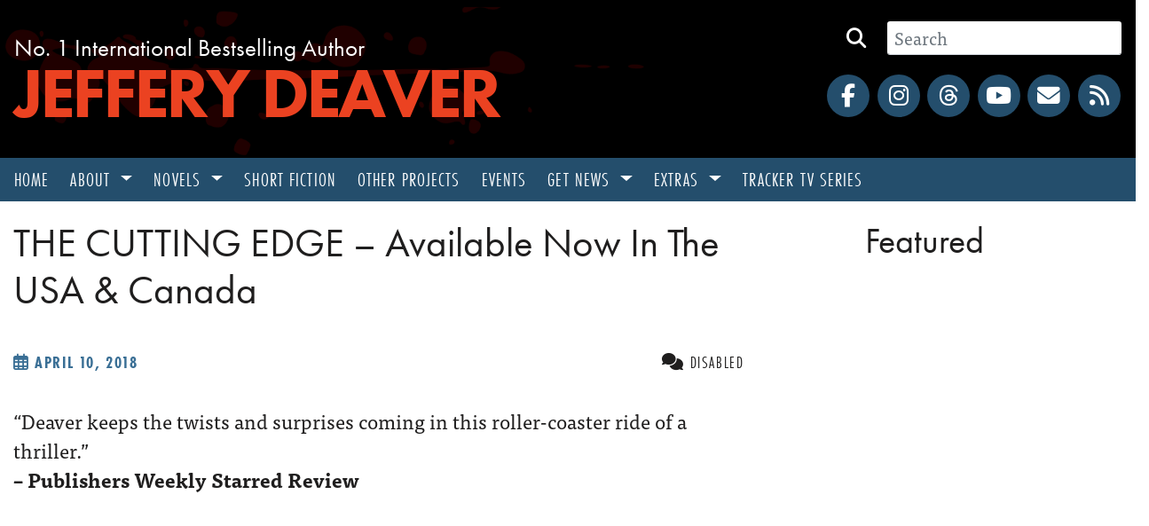

--- FILE ---
content_type: text/html; charset=UTF-8
request_url: https://www.jefferydeaver.com/the-cutting-edge-available-now-in-the-usa-canada/
body_size: 11514
content:
<!DOCTYPE html>
<!--[if lt IE 9 ]><html class="ie ie-old no-js" lang="en-US"> <![endif]-->
<!--[if IE 9 ]><html class="ie ie9 no-js" lang="en-US"> <![endif]-->
<!--[if IE 10 ]><html class="ie ie10 no-js" lang="en-US"> <![endif]-->
<!--[if IE 11 ]><html class="ie ie11 no-js" lang="en-US"> <![endif]-->
<!--[if gt IE 11 ]><!--><html class="no-js" lang="en-US"><!--<![endif]-->

<head profile="http://gmpg.org/xfn/11">

	<meta charset="UTF-8">
	<meta http-equiv="X-UA-Compatible" content="IE=edge,chrome=1">
	<meta name="viewport" content="width=device-width initial-scale=1.0">
	<meta name="title" content="THE CUTTING EDGE - Available Now In The USA &amp; Canada - Jeffery Deaver">
	<link rel="profile" href="http://gmpg.org/xfn/11">
	
	<meta name='robots' content='index, follow, max-image-preview:large, max-snippet:-1, max-video-preview:-1' />

	<!-- This site is optimized with the Yoast SEO plugin v26.8 - https://yoast.com/product/yoast-seo-wordpress/ -->
	<title>THE CUTTING EDGE - Available Now In The USA &amp; Canada - Jeffery Deaver</title>
	<link rel="canonical" href="https://www.jefferydeaver.com/the-cutting-edge-available-now-in-the-usa-canada/" />
	<meta property="og:locale" content="en_US" />
	<meta property="og:type" content="article" />
	<meta property="og:title" content="THE CUTTING EDGE - Available Now In The USA &amp; Canada - Jeffery Deaver" />
	<meta property="og:description" content="“Deaver keeps the twists and surprises coming in this roller-coaster ride of a thriller.” – Publishers Weekly Starred Review" />
	<meta property="og:url" content="https://www.jefferydeaver.com/the-cutting-edge-available-now-in-the-usa-canada/" />
	<meta property="og:site_name" content="Jeffery Deaver" />
	<meta property="article:published_time" content="2018-04-10T01:57:04+00:00" />
	<meta property="article:modified_time" content="2018-04-10T01:57:38+00:00" />
	<meta name="author" content="Jane Davis" />
	<meta name="twitter:label1" content="Written by" />
	<meta name="twitter:data1" content="Jane Davis" />
	<script type="application/ld+json" class="yoast-schema-graph">{"@context":"https://schema.org","@graph":[{"@type":"Article","@id":"https://www.jefferydeaver.com/the-cutting-edge-available-now-in-the-usa-canada/#article","isPartOf":{"@id":"https://www.jefferydeaver.com/the-cutting-edge-available-now-in-the-usa-canada/"},"author":{"name":"Jane Davis","@id":"https://www.jefferydeaver.com/#/schema/person/bff51b84240b7274345b4fe942d312e9"},"headline":"THE CUTTING EDGE &#8211; Available Now In The USA &#038; Canada","datePublished":"2018-04-10T01:57:04+00:00","dateModified":"2018-04-10T01:57:38+00:00","mainEntityOfPage":{"@id":"https://www.jefferydeaver.com/the-cutting-edge-available-now-in-the-usa-canada/"},"wordCount":28,"inLanguage":"en-US"},{"@type":"WebPage","@id":"https://www.jefferydeaver.com/the-cutting-edge-available-now-in-the-usa-canada/","url":"https://www.jefferydeaver.com/the-cutting-edge-available-now-in-the-usa-canada/","name":"THE CUTTING EDGE - Available Now In The USA & Canada - Jeffery Deaver","isPartOf":{"@id":"https://www.jefferydeaver.com/#website"},"datePublished":"2018-04-10T01:57:04+00:00","dateModified":"2018-04-10T01:57:38+00:00","author":{"@id":"https://www.jefferydeaver.com/#/schema/person/bff51b84240b7274345b4fe942d312e9"},"breadcrumb":{"@id":"https://www.jefferydeaver.com/the-cutting-edge-available-now-in-the-usa-canada/#breadcrumb"},"inLanguage":"en-US","potentialAction":[{"@type":"ReadAction","target":["https://www.jefferydeaver.com/the-cutting-edge-available-now-in-the-usa-canada/"]}]},{"@type":"BreadcrumbList","@id":"https://www.jefferydeaver.com/the-cutting-edge-available-now-in-the-usa-canada/#breadcrumb","itemListElement":[{"@type":"ListItem","position":1,"name":"Home","item":"https://www.jefferydeaver.com/"},{"@type":"ListItem","position":2,"name":"News","item":"https://www.jefferydeaver.com/news/"},{"@type":"ListItem","position":3,"name":"THE CUTTING EDGE &#8211; Available Now In The USA &#038; Canada"}]},{"@type":"WebSite","@id":"https://www.jefferydeaver.com/#website","url":"https://www.jefferydeaver.com/","name":"Jeffery Deaver","description":"No. 1 International Bestselling Author","potentialAction":[{"@type":"SearchAction","target":{"@type":"EntryPoint","urlTemplate":"https://www.jefferydeaver.com/?s={search_term_string}"},"query-input":{"@type":"PropertyValueSpecification","valueRequired":true,"valueName":"search_term_string"}}],"inLanguage":"en-US"},{"@type":"Person","@id":"https://www.jefferydeaver.com/#/schema/person/bff51b84240b7274345b4fe942d312e9","name":"Jane Davis","image":{"@type":"ImageObject","inLanguage":"en-US","@id":"https://www.jefferydeaver.com/#/schema/person/image/","url":"https://secure.gravatar.com/avatar/df82b55765640b7be67708768d00aa41cb196b828ec07d4743278306e34f747c?s=96&d=mm&r=g","contentUrl":"https://secure.gravatar.com/avatar/df82b55765640b7be67708768d00aa41cb196b828ec07d4743278306e34f747c?s=96&d=mm&r=g","caption":"Jane Davis"},"url":"https://www.jefferydeaver.com/author/jane/"}]}</script>
	<!-- / Yoast SEO plugin. -->


<link rel="alternate" title="oEmbed (JSON)" type="application/json+oembed" href="https://www.jefferydeaver.com/wp-json/oembed/1.0/embed?url=https%3A%2F%2Fwww.jefferydeaver.com%2Fthe-cutting-edge-available-now-in-the-usa-canada%2F" />
<link rel="alternate" title="oEmbed (XML)" type="text/xml+oembed" href="https://www.jefferydeaver.com/wp-json/oembed/1.0/embed?url=https%3A%2F%2Fwww.jefferydeaver.com%2Fthe-cutting-edge-available-now-in-the-usa-canada%2F&#038;format=xml" />
<style id='wp-img-auto-sizes-contain-inline-css' type='text/css'>
img:is([sizes=auto i],[sizes^="auto," i]){contain-intrinsic-size:3000px 1500px}
/*# sourceURL=wp-img-auto-sizes-contain-inline-css */
</style>
<style id='wp-emoji-styles-inline-css' type='text/css'>

	img.wp-smiley, img.emoji {
		display: inline !important;
		border: none !important;
		box-shadow: none !important;
		height: 1em !important;
		width: 1em !important;
		margin: 0 0.07em !important;
		vertical-align: -0.1em !important;
		background: none !important;
		padding: 0 !important;
	}
/*# sourceURL=wp-emoji-styles-inline-css */
</style>
<style id='wp-block-library-inline-css' type='text/css'>
:root{--wp-block-synced-color:#7a00df;--wp-block-synced-color--rgb:122,0,223;--wp-bound-block-color:var(--wp-block-synced-color);--wp-editor-canvas-background:#ddd;--wp-admin-theme-color:#007cba;--wp-admin-theme-color--rgb:0,124,186;--wp-admin-theme-color-darker-10:#006ba1;--wp-admin-theme-color-darker-10--rgb:0,107,160.5;--wp-admin-theme-color-darker-20:#005a87;--wp-admin-theme-color-darker-20--rgb:0,90,135;--wp-admin-border-width-focus:2px}@media (min-resolution:192dpi){:root{--wp-admin-border-width-focus:1.5px}}.wp-element-button{cursor:pointer}:root .has-very-light-gray-background-color{background-color:#eee}:root .has-very-dark-gray-background-color{background-color:#313131}:root .has-very-light-gray-color{color:#eee}:root .has-very-dark-gray-color{color:#313131}:root .has-vivid-green-cyan-to-vivid-cyan-blue-gradient-background{background:linear-gradient(135deg,#00d084,#0693e3)}:root .has-purple-crush-gradient-background{background:linear-gradient(135deg,#34e2e4,#4721fb 50%,#ab1dfe)}:root .has-hazy-dawn-gradient-background{background:linear-gradient(135deg,#faaca8,#dad0ec)}:root .has-subdued-olive-gradient-background{background:linear-gradient(135deg,#fafae1,#67a671)}:root .has-atomic-cream-gradient-background{background:linear-gradient(135deg,#fdd79a,#004a59)}:root .has-nightshade-gradient-background{background:linear-gradient(135deg,#330968,#31cdcf)}:root .has-midnight-gradient-background{background:linear-gradient(135deg,#020381,#2874fc)}:root{--wp--preset--font-size--normal:16px;--wp--preset--font-size--huge:42px}.has-regular-font-size{font-size:1em}.has-larger-font-size{font-size:2.625em}.has-normal-font-size{font-size:var(--wp--preset--font-size--normal)}.has-huge-font-size{font-size:var(--wp--preset--font-size--huge)}.has-text-align-center{text-align:center}.has-text-align-left{text-align:left}.has-text-align-right{text-align:right}.has-fit-text{white-space:nowrap!important}#end-resizable-editor-section{display:none}.aligncenter{clear:both}.items-justified-left{justify-content:flex-start}.items-justified-center{justify-content:center}.items-justified-right{justify-content:flex-end}.items-justified-space-between{justify-content:space-between}.screen-reader-text{border:0;clip-path:inset(50%);height:1px;margin:-1px;overflow:hidden;padding:0;position:absolute;width:1px;word-wrap:normal!important}.screen-reader-text:focus{background-color:#ddd;clip-path:none;color:#444;display:block;font-size:1em;height:auto;left:5px;line-height:normal;padding:15px 23px 14px;text-decoration:none;top:5px;width:auto;z-index:100000}html :where(.has-border-color){border-style:solid}html :where([style*=border-top-color]){border-top-style:solid}html :where([style*=border-right-color]){border-right-style:solid}html :where([style*=border-bottom-color]){border-bottom-style:solid}html :where([style*=border-left-color]){border-left-style:solid}html :where([style*=border-width]){border-style:solid}html :where([style*=border-top-width]){border-top-style:solid}html :where([style*=border-right-width]){border-right-style:solid}html :where([style*=border-bottom-width]){border-bottom-style:solid}html :where([style*=border-left-width]){border-left-style:solid}html :where(img[class*=wp-image-]){height:auto;max-width:100%}:where(figure){margin:0 0 1em}html :where(.is-position-sticky){--wp-admin--admin-bar--position-offset:var(--wp-admin--admin-bar--height,0px)}@media screen and (max-width:600px){html :where(.is-position-sticky){--wp-admin--admin-bar--position-offset:0px}}

/*# sourceURL=wp-block-library-inline-css */
</style><style id='global-styles-inline-css' type='text/css'>
:root{--wp--preset--aspect-ratio--square: 1;--wp--preset--aspect-ratio--4-3: 4/3;--wp--preset--aspect-ratio--3-4: 3/4;--wp--preset--aspect-ratio--3-2: 3/2;--wp--preset--aspect-ratio--2-3: 2/3;--wp--preset--aspect-ratio--16-9: 16/9;--wp--preset--aspect-ratio--9-16: 9/16;--wp--preset--color--black: #000;--wp--preset--color--cyan-bluish-gray: #abb8c3;--wp--preset--color--white: #FFF;--wp--preset--color--pale-pink: #f78da7;--wp--preset--color--vivid-red: #cf2e2e;--wp--preset--color--luminous-vivid-orange: #ff6900;--wp--preset--color--luminous-vivid-amber: #fcb900;--wp--preset--color--light-green-cyan: #7bdcb5;--wp--preset--color--vivid-green-cyan: #00d084;--wp--preset--color--pale-cyan-blue: #8ed1fc;--wp--preset--color--vivid-cyan-blue: #0693e3;--wp--preset--color--vivid-purple: #9b51e0;--wp--preset--color--primary: #923b3b;--wp--preset--color--header-background: #300c5c;--wp--preset--color--page-background: #200a3b;--wp--preset--color--yellow: #ded141;--wp--preset--gradient--vivid-cyan-blue-to-vivid-purple: linear-gradient(135deg,rgb(6,147,227) 0%,rgb(155,81,224) 100%);--wp--preset--gradient--light-green-cyan-to-vivid-green-cyan: linear-gradient(135deg,rgb(122,220,180) 0%,rgb(0,208,130) 100%);--wp--preset--gradient--luminous-vivid-amber-to-luminous-vivid-orange: linear-gradient(135deg,rgb(252,185,0) 0%,rgb(255,105,0) 100%);--wp--preset--gradient--luminous-vivid-orange-to-vivid-red: linear-gradient(135deg,rgb(255,105,0) 0%,rgb(207,46,46) 100%);--wp--preset--gradient--very-light-gray-to-cyan-bluish-gray: linear-gradient(135deg,rgb(238,238,238) 0%,rgb(169,184,195) 100%);--wp--preset--gradient--cool-to-warm-spectrum: linear-gradient(135deg,rgb(74,234,220) 0%,rgb(151,120,209) 20%,rgb(207,42,186) 40%,rgb(238,44,130) 60%,rgb(251,105,98) 80%,rgb(254,248,76) 100%);--wp--preset--gradient--blush-light-purple: linear-gradient(135deg,rgb(255,206,236) 0%,rgb(152,150,240) 100%);--wp--preset--gradient--blush-bordeaux: linear-gradient(135deg,rgb(254,205,165) 0%,rgb(254,45,45) 50%,rgb(107,0,62) 100%);--wp--preset--gradient--luminous-dusk: linear-gradient(135deg,rgb(255,203,112) 0%,rgb(199,81,192) 50%,rgb(65,88,208) 100%);--wp--preset--gradient--pale-ocean: linear-gradient(135deg,rgb(255,245,203) 0%,rgb(182,227,212) 50%,rgb(51,167,181) 100%);--wp--preset--gradient--electric-grass: linear-gradient(135deg,rgb(202,248,128) 0%,rgb(113,206,126) 100%);--wp--preset--gradient--midnight: linear-gradient(135deg,rgb(2,3,129) 0%,rgb(40,116,252) 100%);--wp--preset--font-size--small: 13px;--wp--preset--font-size--medium: 20px;--wp--preset--font-size--large: 36px;--wp--preset--font-size--x-large: 42px;--wp--preset--spacing--20: 0.44rem;--wp--preset--spacing--30: 0.67rem;--wp--preset--spacing--40: 1rem;--wp--preset--spacing--50: 1.5rem;--wp--preset--spacing--60: 2.25rem;--wp--preset--spacing--70: 3.38rem;--wp--preset--spacing--80: 5.06rem;--wp--preset--shadow--natural: 6px 6px 9px rgba(0, 0, 0, 0.2);--wp--preset--shadow--deep: 12px 12px 50px rgba(0, 0, 0, 0.4);--wp--preset--shadow--sharp: 6px 6px 0px rgba(0, 0, 0, 0.2);--wp--preset--shadow--outlined: 6px 6px 0px -3px rgb(255, 255, 255), 6px 6px rgb(0, 0, 0);--wp--preset--shadow--crisp: 6px 6px 0px rgb(0, 0, 0);}:where(.is-layout-flex){gap: 0.5em;}:where(.is-layout-grid){gap: 0.5em;}body .is-layout-flex{display: flex;}.is-layout-flex{flex-wrap: wrap;align-items: center;}.is-layout-flex > :is(*, div){margin: 0;}body .is-layout-grid{display: grid;}.is-layout-grid > :is(*, div){margin: 0;}:where(.wp-block-columns.is-layout-flex){gap: 2em;}:where(.wp-block-columns.is-layout-grid){gap: 2em;}:where(.wp-block-post-template.is-layout-flex){gap: 1.25em;}:where(.wp-block-post-template.is-layout-grid){gap: 1.25em;}.has-black-color{color: var(--wp--preset--color--black) !important;}.has-cyan-bluish-gray-color{color: var(--wp--preset--color--cyan-bluish-gray) !important;}.has-white-color{color: var(--wp--preset--color--white) !important;}.has-pale-pink-color{color: var(--wp--preset--color--pale-pink) !important;}.has-vivid-red-color{color: var(--wp--preset--color--vivid-red) !important;}.has-luminous-vivid-orange-color{color: var(--wp--preset--color--luminous-vivid-orange) !important;}.has-luminous-vivid-amber-color{color: var(--wp--preset--color--luminous-vivid-amber) !important;}.has-light-green-cyan-color{color: var(--wp--preset--color--light-green-cyan) !important;}.has-vivid-green-cyan-color{color: var(--wp--preset--color--vivid-green-cyan) !important;}.has-pale-cyan-blue-color{color: var(--wp--preset--color--pale-cyan-blue) !important;}.has-vivid-cyan-blue-color{color: var(--wp--preset--color--vivid-cyan-blue) !important;}.has-vivid-purple-color{color: var(--wp--preset--color--vivid-purple) !important;}.has-black-background-color{background-color: var(--wp--preset--color--black) !important;}.has-cyan-bluish-gray-background-color{background-color: var(--wp--preset--color--cyan-bluish-gray) !important;}.has-white-background-color{background-color: var(--wp--preset--color--white) !important;}.has-pale-pink-background-color{background-color: var(--wp--preset--color--pale-pink) !important;}.has-vivid-red-background-color{background-color: var(--wp--preset--color--vivid-red) !important;}.has-luminous-vivid-orange-background-color{background-color: var(--wp--preset--color--luminous-vivid-orange) !important;}.has-luminous-vivid-amber-background-color{background-color: var(--wp--preset--color--luminous-vivid-amber) !important;}.has-light-green-cyan-background-color{background-color: var(--wp--preset--color--light-green-cyan) !important;}.has-vivid-green-cyan-background-color{background-color: var(--wp--preset--color--vivid-green-cyan) !important;}.has-pale-cyan-blue-background-color{background-color: var(--wp--preset--color--pale-cyan-blue) !important;}.has-vivid-cyan-blue-background-color{background-color: var(--wp--preset--color--vivid-cyan-blue) !important;}.has-vivid-purple-background-color{background-color: var(--wp--preset--color--vivid-purple) !important;}.has-black-border-color{border-color: var(--wp--preset--color--black) !important;}.has-cyan-bluish-gray-border-color{border-color: var(--wp--preset--color--cyan-bluish-gray) !important;}.has-white-border-color{border-color: var(--wp--preset--color--white) !important;}.has-pale-pink-border-color{border-color: var(--wp--preset--color--pale-pink) !important;}.has-vivid-red-border-color{border-color: var(--wp--preset--color--vivid-red) !important;}.has-luminous-vivid-orange-border-color{border-color: var(--wp--preset--color--luminous-vivid-orange) !important;}.has-luminous-vivid-amber-border-color{border-color: var(--wp--preset--color--luminous-vivid-amber) !important;}.has-light-green-cyan-border-color{border-color: var(--wp--preset--color--light-green-cyan) !important;}.has-vivid-green-cyan-border-color{border-color: var(--wp--preset--color--vivid-green-cyan) !important;}.has-pale-cyan-blue-border-color{border-color: var(--wp--preset--color--pale-cyan-blue) !important;}.has-vivid-cyan-blue-border-color{border-color: var(--wp--preset--color--vivid-cyan-blue) !important;}.has-vivid-purple-border-color{border-color: var(--wp--preset--color--vivid-purple) !important;}.has-vivid-cyan-blue-to-vivid-purple-gradient-background{background: var(--wp--preset--gradient--vivid-cyan-blue-to-vivid-purple) !important;}.has-light-green-cyan-to-vivid-green-cyan-gradient-background{background: var(--wp--preset--gradient--light-green-cyan-to-vivid-green-cyan) !important;}.has-luminous-vivid-amber-to-luminous-vivid-orange-gradient-background{background: var(--wp--preset--gradient--luminous-vivid-amber-to-luminous-vivid-orange) !important;}.has-luminous-vivid-orange-to-vivid-red-gradient-background{background: var(--wp--preset--gradient--luminous-vivid-orange-to-vivid-red) !important;}.has-very-light-gray-to-cyan-bluish-gray-gradient-background{background: var(--wp--preset--gradient--very-light-gray-to-cyan-bluish-gray) !important;}.has-cool-to-warm-spectrum-gradient-background{background: var(--wp--preset--gradient--cool-to-warm-spectrum) !important;}.has-blush-light-purple-gradient-background{background: var(--wp--preset--gradient--blush-light-purple) !important;}.has-blush-bordeaux-gradient-background{background: var(--wp--preset--gradient--blush-bordeaux) !important;}.has-luminous-dusk-gradient-background{background: var(--wp--preset--gradient--luminous-dusk) !important;}.has-pale-ocean-gradient-background{background: var(--wp--preset--gradient--pale-ocean) !important;}.has-electric-grass-gradient-background{background: var(--wp--preset--gradient--electric-grass) !important;}.has-midnight-gradient-background{background: var(--wp--preset--gradient--midnight) !important;}.has-small-font-size{font-size: var(--wp--preset--font-size--small) !important;}.has-medium-font-size{font-size: var(--wp--preset--font-size--medium) !important;}.has-large-font-size{font-size: var(--wp--preset--font-size--large) !important;}.has-x-large-font-size{font-size: var(--wp--preset--font-size--x-large) !important;}
/*# sourceURL=global-styles-inline-css */
</style>

<style id='classic-theme-styles-inline-css' type='text/css'>
/*! This file is auto-generated */
.wp-block-button__link{color:#fff;background-color:#32373c;border-radius:9999px;box-shadow:none;text-decoration:none;padding:calc(.667em + 2px) calc(1.333em + 2px);font-size:1.125em}.wp-block-file__button{background:#32373c;color:#fff;text-decoration:none}
/*# sourceURL=/wp-includes/css/classic-themes.min.css */
</style>
<link rel='stylesheet' id='cp-style-css' href='https://www.jefferydeaver.com/wp-content/themes/jefferydeaver-2019/style.css?ver=6.9' type='text/css' media='all' />
<style id='kadence-blocks-global-variables-inline-css' type='text/css'>
:root {--global-kb-font-size-sm:clamp(0.8rem, 0.73rem + 0.217vw, 0.9rem);--global-kb-font-size-md:clamp(1.1rem, 0.995rem + 0.326vw, 1.25rem);--global-kb-font-size-lg:clamp(1.75rem, 1.576rem + 0.543vw, 2rem);--global-kb-font-size-xl:clamp(2.25rem, 1.728rem + 1.63vw, 3rem);--global-kb-font-size-xxl:clamp(2.5rem, 1.456rem + 3.26vw, 4rem);--global-kb-font-size-xxxl:clamp(2.75rem, 0.489rem + 7.065vw, 6rem);}:root {--global-palette1: #3182CE;--global-palette2: #2B6CB0;--global-palette3: #1A202C;--global-palette4: #2D3748;--global-palette5: #4A5568;--global-palette6: #718096;--global-palette7: #EDF2F7;--global-palette8: #F7FAFC;--global-palette9: #ffffff;}
/*# sourceURL=kadence-blocks-global-variables-inline-css */
</style>
<script type="text/javascript" src="https://www.jefferydeaver.com/wp-includes/js/jquery/jquery.min.js?ver=3.7.1" id="jquery-core-js"></script>
<script type="text/javascript" src="https://www.jefferydeaver.com/wp-includes/js/jquery/jquery-migrate.min.js?ver=3.4.1" id="jquery-migrate-js"></script>
<script type="text/javascript" src="https://www.jefferydeaver.com/wp-content/themes/jefferydeaver-2019/js/bootstrap.bundle.min.js?ver=1731269095" id="bootstrap-js"></script>
<script type="text/javascript" src="https://www.jefferydeaver.com/wp-content/themes/jefferydeaver-2019/js/spoilers.js?ver=1731269096" id="spoilertext-js"></script>
<script type="text/javascript" id="conelly-regional-request-js-extra">
/* <![CDATA[ */
var ajax_obj = {"ajaxurl":"https://www.jefferydeaver.com/wp-admin/admin-ajax.php"};
//# sourceURL=conelly-regional-request-js-extra
/* ]]> */
</script>
<script type="text/javascript" src="https://www.jefferydeaver.com/wp-content/themes/jefferydeaver-2019/js/connelly-regional-requests.js?ver=6.9" id="conelly-regional-request-js"></script>
<link rel="https://api.w.org/" href="https://www.jefferydeaver.com/wp-json/" /><link rel="alternate" title="JSON" type="application/json" href="https://www.jefferydeaver.com/wp-json/wp/v2/posts/1884" /><link rel="icon" href="https://www.jefferydeaver.com/wp-content/uploads/2019/09/cropped-jd-favicon-32x32.png" sizes="32x32" />
<link rel="icon" href="https://www.jefferydeaver.com/wp-content/uploads/2019/09/cropped-jd-favicon-192x192.png" sizes="192x192" />
<link rel="apple-touch-icon" href="https://www.jefferydeaver.com/wp-content/uploads/2019/09/cropped-jd-favicon-180x180.png" />
<meta name="msapplication-TileImage" content="https://www.jefferydeaver.com/wp-content/uploads/2019/09/cropped-jd-favicon-270x270.png" />
		<style type="text/css" id="wp-custom-css">
			@media (max-width:660px) {
	.wp-block-image .alignright {
		float: none;
	}
}

.wp-block-embed {
	margin-bottom: 5rem;
}

.wp-embed-responsive .wp-block-embed.wp-embed-aspect-16-9 .wp-block-embed__wrapper:before {
	padding-top: 60%;
}

.event_details .excerpt p {
	display:block;
}		</style>
		
</head>

<body class="wp-singular post-template-default single single-post postid-1884 single-format-standard wp-embed-responsive wp-theme-jefferydeaver-2019 the-cutting-edge-available-now-in-the-usa-canada">
	<div class="newsletter_shim hide">
</div>
<div class="newsletter_signup hide">
	<div class="newsletter_inner">
		<a href="#" class="close_signup" alt="Close" title="Close"><i class="fa fa-times-circle"></i></a>
		
		<p>Join the Mailing List to receive advance information about Jeff’s new books and signings. Join now and you will be able to read “Fear,” an original essay/short story by Jeff about fear in writing suspense.</p>

		<form action="https://michaelconnelly.us3.list-manage.com/subscribe/post?u=ebec525c4baf2e911e459848e&amp;id=1435906904" method="post" class="validate form-inline" novalidate>
			
			<div style="position: absolute; left: -5000px;" aria-hidden="true"><input type="text" name="b_ebec525c4baf2e911e459848e_1435906904" tabindex="-1" value=""></div>
			<div class="mc-field-group input-group">
				<label for="mce-EMAIL">Email Address  <span class="asterisk">*</span></label>
				<input type="email" value="" name="EMAIL" class="required email form-control" id="mce-EMAIL" placeholder="Email Address" required>
				<span class="input-group-btn">				
					<input type="submit" value="Subscribe" name="subscribe" id="mc-embedded-subscribe" class="btn btn-primary">
		  		</span>
		    </div>

		</form>

	</div>
</div>

		
	<div class="header_wrap">
	<header class="site_header" role="banner">	
		<div class="header_inner">		
			<hgroup class="branding">
									<h2>No. 1 International Bestselling Author</h2>
					<h1 class="site_title">
						<a href="https://www.jefferydeaver.com">Jeffery Deaver</a>
					</h1>
					
							</hgroup>

		    <div class="header_callouts">
								<div class="search">
					<form role="search" method="get" class="search-form form-inline md-form form-sm mt-0" action="https://www.jefferydeaver.com/">
				  		<i class="fa fa-search"></i>
						
				  		<input type="search" value="" name="s" class="form-control form-control-sm ml-3 " placeholder="Search" aria-label="Search">

					</form>
				</div>
				<div class="social_container">
		<ul class="social_links">
    			<li><a href="http://www.facebook.com/pages/Jeffery-Deaver/65028952194" alt="Facebook" title="Facebook"><i class="fab fa-facebook-f"></i></a></li>	
					<li><a href="https://www.instagram.com/officialjefferydeaver/" alt="Instagram" title="Instagram"><i class="fab fa-instagram"></i></a></li>	
					<li><a href="https://www.threads.net/@officialjefferydeaver" alt="Threads" title="Threads"><i class="fab fa-threads"></i></a></li>	
					<li><a href="https://www.youtube.com/@authorjefferydeaver" alt="Youtube" title="Youtube"><i class="fab fa-youtube"></i></a></li>	
		      		<li><a href="https://www.jefferydeaver.com/discuss/contact/" alt="Contact" title="Contact" ><i class="fa fa-envelope"></i></a></li>
      		<li><a href="https://www.jefferydeaver.com/feed/" title="RSS"><i class="fas fa-rss"></i></a></li>
	</ul>
</div>				
			</div>
			<div class="mobile_toggles float-right">				
				<button type="button" class="btn btn-primary header_button" data-toggle="modal" data-target="#menu_modal">
					<span class="sr-only">Toggle navigation</span>
					<i class="fa fa-bars"></i>
				</button>
				<button type="button" class="btn btn-primary header_button" data-toggle="modal" data-target="#search_modal">
					<span class="sr-only">Toggle search</span>
					<i class="fa fa-search"></i>
				</button>
			</div>	
		</div>
	</header>
</div>
<div class="nav_wrap">
	<nav class="navbar navbar-expand-lg navbar-dark container">
		
		<div id="navbarNavDropdown" class="collapse navbar-collapse"><ul id="primary-menu" class="navbar-nav"><li id="menu-item-63" class="menu-item menu-item-type-post_type menu-item-object-page menu-item-home nav-item menu-item-63"><a title="Home" href="https://www.jefferydeaver.com/" class="nav-link">Home</a></li>
<li id="menu-item-49" class="menu-item menu-item-type-post_type menu-item-object-page menu-item-has-children nav-item menu-item-49 dropdown"><a title="About" href="#" data-toggle="dropdown" class="nav-link dropdown-toggle">About <span class="caret"></span></a>
<ul class=" dropdown-menu" role="menu">
	<li id="menu-item-52" class="menu-item menu-item-type-post_type menu-item-object-page nav-item menu-item-52"><a title="Biography" href="https://www.jefferydeaver.com/about/" class="nav-link">Biography</a></li>
	<li id="menu-item-51" class="menu-item menu-item-type-post_type menu-item-object-page nav-item menu-item-51"><a title="Q&amp;A" href="https://www.jefferydeaver.com/about/qa/" class="nav-link">Q&#038;A</a></li>
</ul>
</li>
<li id="menu-item-2378" class="menu-item menu-item-type-post_type_archive menu-item-object-novel menu-item-has-children nav-item menu-item-2378 dropdown"><a title="Novels" href="#" data-toggle="dropdown" class="nav-link dropdown-toggle">Novels <span class="caret"></span></a>
<ul class=" dropdown-menu" role="menu">
	<li id="menu-item-2380" class="menu-item menu-item-type-post_type_archive menu-item-object-novel nav-item menu-item-2380"><a title="Book List" href="https://www.jefferydeaver.com/novel/" class="nav-link">Book List</a></li>
	<li id="menu-item-47" class="menu-item menu-item-type-post_type menu-item-object-page nav-item menu-item-47"><a title="Series Order" href="https://www.jefferydeaver.com/novels/series-order/" class="nav-link">Series Order</a></li>
	<li id="menu-item-3498" class="menu-item menu-item-type-custom menu-item-object-custom nav-item menu-item-3498"><a title="Printable Book List" href="https://www.jefferydeaver.com/wp-content/uploads/2025/12/Printable-Book-List-November-2026.pdf" class="nav-link">Printable Book List</a></li>
	<li id="menu-item-48" class="menu-item menu-item-type-post_type menu-item-object-page nav-item menu-item-48"><a title="Translations" href="https://www.jefferydeaver.com/novels/translations/" class="nav-link">Translations</a></li>
	<li id="menu-item-40" class="menu-item menu-item-type-post_type menu-item-object-page nav-item menu-item-40"><a title="Buy A Signed Book" href="https://www.jefferydeaver.com/novels/signedbook/" class="nav-link">Buy A Signed Book</a></li>
</ul>
</li>
<li id="menu-item-2377" class="menu-item menu-item-type-post_type_archive menu-item-object-story nav-item menu-item-2377"><a title="Short Fiction" href="https://www.jefferydeaver.com/short-fiction/" class="nav-link">Short Fiction</a></li>
<li id="menu-item-2379" class="menu-item menu-item-type-post_type_archive menu-item-object-project nav-item menu-item-2379"><a title="Other Projects" href="https://www.jefferydeaver.com/project/" class="nav-link">Other Projects</a></li>
<li id="menu-item-2382" class="menu-item menu-item-type-post_type_archive menu-item-object-event nav-item menu-item-2382"><a title="Events" href="https://www.jefferydeaver.com/events/" class="nav-link">Events</a></li>
<li id="menu-item-42" class="menu-item menu-item-type-post_type menu-item-object-page menu-item-has-children nav-item menu-item-42 dropdown"><a title="Get News" href="#" data-toggle="dropdown" class="nav-link dropdown-toggle">Get News <span class="caret"></span></a>
<ul class=" dropdown-menu" role="menu">
	<li id="menu-item-162" class="menu-item menu-item-type-post_type menu-item-object-page nav-item menu-item-162"><a title="Contact" href="https://www.jefferydeaver.com/contact/" class="nav-link">Contact</a></li>
	<li id="menu-item-55" class="menu-item menu-item-type-post_type menu-item-object-page nav-item menu-item-55"><a title="Join Jeff&#039;s Mailing List" href="https://www.jefferydeaver.com/mailinglist/" class="nav-link">Join Jeff&#8217;s Mailing List</a></li>
	<li id="menu-item-57" class="menu-item menu-item-type-custom menu-item-object-custom nav-item menu-item-57"><a title="Facebook" href="https://www.facebook.com/JefferyDeaver" class="nav-link">Facebook</a></li>
	<li id="menu-item-2070" class="menu-item menu-item-type-custom menu-item-object-custom nav-item menu-item-2070"><a title="Instagram" href="https://www.instagram.com/officialjefferydeaver/" class="nav-link">Instagram</a></li>
	<li id="menu-item-4720" class="menu-item menu-item-type-custom menu-item-object-custom nav-item menu-item-4720"><a title="Threads" href="https://www.threads.net/@officialjefferydeaver" class="nav-link">Threads</a></li>
	<li id="menu-item-4735" class="menu-item menu-item-type-custom menu-item-object-custom nav-item menu-item-4735"><a title="YouTube" href="https://www.youtube.com/@authorjefferydeaver/videos" class="nav-link">YouTube</a></li>
</ul>
</li>
<li id="menu-item-54" class="menu-item menu-item-type-post_type menu-item-object-page menu-item-has-children nav-item menu-item-54 dropdown"><a title="Extras" href="#" data-toggle="dropdown" class="nav-link dropdown-toggle">Extras <span class="caret"></span></a>
<ul class=" dropdown-menu" role="menu">
	<li id="menu-item-41" class="menu-item menu-item-type-post_type menu-item-object-page nav-item menu-item-41"><a title="Movie &#038; TV News" href="https://www.jefferydeaver.com/movienews/" class="nav-link">Movie &#038; TV News</a></li>
	<li id="menu-item-2199" class="menu-item menu-item-type-post_type menu-item-object-page nav-item menu-item-2199"><a title="Writing Tip Videos" href="https://www.jefferydeaver.com/writing-tip-videos/" class="nav-link">Writing Tip Videos</a></li>
</ul>
</li>
<li id="menu-item-5032" class="menu-item menu-item-type-post_type menu-item-object-page nav-item menu-item-5032"><a title="Tracker TV Series" href="https://www.jefferydeaver.com/tracker-tv-series/" class="nav-link">Tracker TV Series</a></li>
</ul></div>			

		

	</nav>
</div>
	
<div class="modal fade fullscreen" id="menu_modal"  tabindex="-1" role="dialog" aria-labelledby="myModalLabel" aria-hidden="true">
	<div class="modal-dialog">
		<div class="modal-content">
			<div class="modal-header" style="border:0;">
					<button type="button" class="close btn btn-link" data-dismiss="modal" aria-hidden="true">
						<i class="fa fa-times-circle fa-lg"></i>
					</button>	
					<h4 class="modal-title text-center"><span class="sr-only">main navigation</span></h4>
			</div>
			<div class="modal-body">
				<div id="MainMenu">
					<div class="list-group panel"><a title="Home" href="https://www.jefferydeaver.com/" data-parent="#MainMenu" class="menu-item menu-item-type-post_type menu-item-object-page menu-item-home list-group-item menu-item-63">Home</a>
<a title="About" href="#mi49" data-toggle="collapse" data-target="#mi49" class="menu-item menu-item-type-post_type menu-item-object-page menu-item-has-children list-group-item menu-item-49">About <i class="fa fa-caret-down"></i></a>
<div class="collapse" id="mi49">
<a title="Biography" href="https://www.jefferydeaver.com/about/" data-parent="#MainMenu" class="menu-item menu-item-type-post_type menu-item-object-page list-group-item menu-item-52">Biography</a>
<a title="Q&amp;A" href="https://www.jefferydeaver.com/about/qa/" data-parent="#MainMenu" class="menu-item menu-item-type-post_type menu-item-object-page list-group-item menu-item-51">Q&#038;A</a>
</div>

<a title="Novels" href="#mi2378" data-toggle="collapse" data-target="#mi2378" class="menu-item menu-item-type-post_type_archive menu-item-object-novel menu-item-has-children list-group-item menu-item-2378">Novels <i class="fa fa-caret-down"></i></a>
<div class="collapse" id="mi2378">
<a title="Book List" href="https://www.jefferydeaver.com/novel/" data-parent="#MainMenu" class="menu-item menu-item-type-post_type_archive menu-item-object-novel list-group-item menu-item-2380">Book List</a>
<a title="Series Order" href="https://www.jefferydeaver.com/novels/series-order/" data-parent="#MainMenu" class="menu-item menu-item-type-post_type menu-item-object-page list-group-item menu-item-47">Series Order</a>
<a title="Printable Book List" href="https://www.jefferydeaver.com/wp-content/uploads/2025/12/Printable-Book-List-November-2026.pdf" data-parent="#MainMenu" class="menu-item menu-item-type-custom menu-item-object-custom list-group-item menu-item-3498">Printable Book List</a>
<a title="Translations" href="https://www.jefferydeaver.com/novels/translations/" data-parent="#MainMenu" class="menu-item menu-item-type-post_type menu-item-object-page list-group-item menu-item-48">Translations</a>
<a title="Buy A Signed Book" href="https://www.jefferydeaver.com/novels/signedbook/" data-parent="#MainMenu" class="menu-item menu-item-type-post_type menu-item-object-page list-group-item menu-item-40">Buy A Signed Book</a>
</div>

<a title="Short Fiction" href="https://www.jefferydeaver.com/short-fiction/" data-parent="#MainMenu" class="menu-item menu-item-type-post_type_archive menu-item-object-story list-group-item menu-item-2377">Short Fiction</a>
<a title="Other Projects" href="https://www.jefferydeaver.com/project/" data-parent="#MainMenu" class="menu-item menu-item-type-post_type_archive menu-item-object-project list-group-item menu-item-2379">Other Projects</a>
<a title="Events" href="https://www.jefferydeaver.com/events/" data-parent="#MainMenu" class="menu-item menu-item-type-post_type_archive menu-item-object-event list-group-item menu-item-2382">Events</a>
<a title="Get News" href="#mi42" data-toggle="collapse" data-target="#mi42" class="menu-item menu-item-type-post_type menu-item-object-page menu-item-has-children list-group-item menu-item-42">Get News <i class="fa fa-caret-down"></i></a>
<div class="collapse" id="mi42">
<a title="Contact" href="https://www.jefferydeaver.com/contact/" data-parent="#MainMenu" class="menu-item menu-item-type-post_type menu-item-object-page list-group-item menu-item-162">Contact</a>
<a title="Join Jeff&#039;s Mailing List" href="https://www.jefferydeaver.com/mailinglist/" data-parent="#MainMenu" class="menu-item menu-item-type-post_type menu-item-object-page list-group-item menu-item-55">Join Jeff&#8217;s Mailing List</a>
<a title="Facebook" href="https://www.facebook.com/JefferyDeaver" data-parent="#MainMenu" class="menu-item menu-item-type-custom menu-item-object-custom list-group-item menu-item-57">Facebook</a>
<a title="Instagram" href="https://www.instagram.com/officialjefferydeaver/" data-parent="#MainMenu" class="menu-item menu-item-type-custom menu-item-object-custom list-group-item menu-item-2070">Instagram</a>
<a title="Threads" href="https://www.threads.net/@officialjefferydeaver" data-parent="#MainMenu" class="menu-item menu-item-type-custom menu-item-object-custom list-group-item menu-item-4720">Threads</a>
<a title="YouTube" href="https://www.youtube.com/@authorjefferydeaver/videos" data-parent="#MainMenu" class="menu-item menu-item-type-custom menu-item-object-custom list-group-item menu-item-4735">YouTube</a>
</div>

<a title="Extras" href="#mi54" data-toggle="collapse" data-target="#mi54" class="menu-item menu-item-type-post_type menu-item-object-page menu-item-has-children list-group-item menu-item-54">Extras <i class="fa fa-caret-down"></i></a>
<div class="collapse" id="mi54">
<a title="Movie &#038; TV News" href="https://www.jefferydeaver.com/movienews/" data-parent="#MainMenu" class="menu-item menu-item-type-post_type menu-item-object-page list-group-item menu-item-41">Movie &#038; TV News</a>
<a title="Writing Tip Videos" href="https://www.jefferydeaver.com/writing-tip-videos/" data-parent="#MainMenu" class="menu-item menu-item-type-post_type menu-item-object-page list-group-item menu-item-2199">Writing Tip Videos</a>
</div>

<a title="Tracker TV Series" href="https://www.jefferydeaver.com/tracker-tv-series/" data-parent="#MainMenu" class="menu-item menu-item-type-post_type menu-item-object-page list-group-item menu-item-5032">Tracker TV Series</a>
</div>				</div>
				<div class="fullscreen_callouts">
										<div class="social_container">
		<ul class="social_links">
    			<li><a href="http://www.facebook.com/pages/Jeffery-Deaver/65028952194" alt="Facebook" title="Facebook"><i class="fab fa-facebook-f"></i></a></li>	
					<li><a href="https://www.instagram.com/officialjefferydeaver/" alt="Instagram" title="Instagram"><i class="fab fa-instagram"></i></a></li>	
					<li><a href="https://www.threads.net/@officialjefferydeaver" alt="Threads" title="Threads"><i class="fab fa-threads"></i></a></li>	
					<li><a href="https://www.youtube.com/@authorjefferydeaver" alt="Youtube" title="Youtube"><i class="fab fa-youtube"></i></a></li>	
		      		<li><a href="https://www.jefferydeaver.com/discuss/contact/" alt="Contact" title="Contact" ><i class="fa fa-envelope"></i></a></li>
      		<li><a href="https://www.jefferydeaver.com/feed/" title="RSS"><i class="fas fa-rss"></i></a></li>
	</ul>
</div>				</div>
			</div>
		</div>
	</div>
</div>

<div class="modal fade fullscreen" id="search_modal"  tabindex="-1" role="dialog" aria-labelledby="myModalLabel" aria-hidden="true">
	<div class="modal-dialog">
		<div class="modal-content">
			<div class="modal-header">
				<button type="button" class="close btn btn-link" data-dismiss="modal" aria-hidden="true">
					<i class="fa fa-times-circle fa-lg"></i>
				</button>	
				<h4 class="modal-title text-center"><span class="sr-only">Search Site</span></h4>
			</div>
			<div class="modal-body text-center">
				<div class="search_wrap">
					<div class="search_container container">
	<form role="search" method="get" class="search-form" action="https://www.jefferydeaver.com/">
	  	<div class="input-group">
			<input type="search" value="" name="s" class="form-control mr-sm-2 search_field" placeholder="Search Site">

			<button type="submit" class="search_submit btn btn-default hide">
				<i class="fa fa-search"></i>
				<span class="sr-only">
					Search				</span>
			</button>
	   </div>
	</form>
</div>				</div>
			</div>
		</div>
	</div>
</div>
	<div class="container main_container" role="document">
		
		<div class="inner_container">	<main class="main with_sidebar" role="main">
		<div class="inner block_inner">
		
			<article class="post-1884 post type-post status-publish format-standard hentry category-uncategorized" id="post-1884" role="article" itemprop="hasPart" itemscope="" itemtype="http://schema.org/Article">
	<meta itemscope="itemscope" itemprop="mainEntityOfPage" itemType="https://schema.org/WebPage"/>
	<header>	
					<!-- <h5 class="categories"><a href="https://www.jefferydeaver.com/category/uncategorized/" rel="category tag">Uncategorized</a></h5> -->
			<h2 class="page_title" itemprop="headline"><span>THE CUTTING EDGE &#8211; Available Now In The USA &#038; Canada</span></h2>
			<h3 class="byline">by 
				<span class="post-author vcard" itemprop="author" itemscope itemtype="https://schema.org/Person">
					<span itemprop="name">Jane Davis</span>
				</span>
			</h3>
				<div class="postmeta">
			<a href="https://www.jefferydeaver.com/the-cutting-edge-available-now-in-the-usa-canada/" itemprop="url" class="post_date_time">
				<span class="published" itemprop="datePublished" content="2018-04-10T01:57:04+00:00">
					<i class="far fa-calendar-alt"></i> April 10, 2018				</span>
			</a>
			<div class="comments_link">
				<span><i class="fa fa-comments"></i> Disabled</span>		</div>
</div>
	</header>
	<div class="entry_content" itemprop="description">
		<p>“Deaver keeps the twists and surprises coming in this roller-coaster ride of a thriller.”<br />
<strong>– Publishers Weekly Starred Review</strong></p>
	</div>
		<footer>
		
							</footer>
			<div class="publisher-img" itemprop="publisher" itemscope itemtype="https://schema.org/Organization">
			<div itemprop="logo" itemscope itemtype="https://schema.org/ImageObject">
				<img src="https://www.jefferydeaver.com/wp-content/uploads/2019/09/cropped-jd-favicon.png" width="512" height="512"/>
				<meta itemprop="url" content="https://www.jefferydeaver.com/wp-content/uploads/2019/09/cropped-jd-favicon.png">
				<meta itemprop="width" content="512">
				<meta itemprop="height" content="512">
			</div>
			<meta itemprop="name" content="Jeffery Deaver">
		</div>
		<meta itemprop="dateModified" content="2018-04-10T01:57:04+00:00"/>
</article>		
					
		</div>
	</main>	
	<aside class="sidebar" role="complementary">

	<div id="writing_by_taxonomy_type_widget-3" class="widget writing_by_taxonomy_type_widget"><h3 class="section_header">Featured</h3>						
						
							<article class="featured_writing_excerpt post-5100 novel type-novel status-publish hentry series-sanchez-heron writing-type-featured writing-type-latest-novels">
	<div class="writing_details">
		<div class="featured_cover">
			<a href="https://www.jefferydeaver.com/novel/the-grave-artist/">
				<div class="cover_wrapper">
		<noscript>
		<div class="market_cover " data-region="us">
			<img width="800" height="1236" src="https://www.jefferydeaver.com/wp-content/uploads/2024/08/The-Grave-Artist-800x1236.jpg" class="attachment-cover_max_width size-cover_max_width wp-image-5418" alt="The Grave Artist" decoding="async" fetchpriority="high" srcset="https://www.jefferydeaver.com/wp-content/uploads/2024/08/The-Grave-Artist-800x1236.jpg 800w, https://www.jefferydeaver.com/wp-content/uploads/2024/08/The-Grave-Artist-194x300.jpg 194w, https://www.jefferydeaver.com/wp-content/uploads/2024/08/The-Grave-Artist-663x1024.jpg 663w, https://www.jefferydeaver.com/wp-content/uploads/2024/08/The-Grave-Artist-768x1186.jpg 768w, https://www.jefferydeaver.com/wp-content/uploads/2024/08/The-Grave-Artist-220x340.jpg 220w, https://www.jefferydeaver.com/wp-content/uploads/2024/08/The-Grave-Artist-400x618.jpg 400w, https://www.jefferydeaver.com/wp-content/uploads/2024/08/The-Grave-Artist.jpg 971w" sizes="(max-width: 800px) 100vw, 800px" />		</div>
	</noscript>
	<div class="market_cover blur " data-region="us">
		<img width="800" height="1236" src="https://www.jefferydeaver.com/wp-content/uploads/2024/08/The-Grave-Artist-800x1236.jpg" class="attachment-cover_max_width size-cover_max_width wp-image-5418" alt="The Grave Artist" decoding="async" srcset="https://www.jefferydeaver.com/wp-content/uploads/2024/08/The-Grave-Artist-800x1236.jpg 800w, https://www.jefferydeaver.com/wp-content/uploads/2024/08/The-Grave-Artist-194x300.jpg 194w, https://www.jefferydeaver.com/wp-content/uploads/2024/08/The-Grave-Artist-663x1024.jpg 663w, https://www.jefferydeaver.com/wp-content/uploads/2024/08/The-Grave-Artist-768x1186.jpg 768w, https://www.jefferydeaver.com/wp-content/uploads/2024/08/The-Grave-Artist-220x340.jpg 220w, https://www.jefferydeaver.com/wp-content/uploads/2024/08/The-Grave-Artist-400x618.jpg 400w, https://www.jefferydeaver.com/wp-content/uploads/2024/08/The-Grave-Artist.jpg 971w" sizes="(max-width: 800px) 100vw, 800px" />	</div>
	<div class="uk_market_cover hide animated fadeIn" data-region="uk">
		<img width="800" height="1236" src="https://www.jefferydeaver.com/wp-content/uploads/2024/08/The-Grave-Artist-800x1236.jpg" class="attachment-cover_max_width size-cover_max_width wp-image-5418" alt="The Grave Artist" decoding="async" srcset="https://www.jefferydeaver.com/wp-content/uploads/2024/08/The-Grave-Artist-800x1236.jpg 800w, https://www.jefferydeaver.com/wp-content/uploads/2024/08/The-Grave-Artist-194x300.jpg 194w, https://www.jefferydeaver.com/wp-content/uploads/2024/08/The-Grave-Artist-663x1024.jpg 663w, https://www.jefferydeaver.com/wp-content/uploads/2024/08/The-Grave-Artist-768x1186.jpg 768w, https://www.jefferydeaver.com/wp-content/uploads/2024/08/The-Grave-Artist-220x340.jpg 220w, https://www.jefferydeaver.com/wp-content/uploads/2024/08/The-Grave-Artist-400x618.jpg 400w, https://www.jefferydeaver.com/wp-content/uploads/2024/08/The-Grave-Artist.jpg 971w" sizes="(max-width: 800px) 100vw, 800px" />	</div>
	<div class="aus_market_cover hide animated fadeIn" data-region="aus">
		<img width="800" height="1236" src="https://www.jefferydeaver.com/wp-content/uploads/2024/08/The-Grave-Artist-800x1236.jpg" class="attachment-cover_max_width size-cover_max_width wp-image-5418" alt="The Grave Artist" decoding="async" loading="lazy" srcset="https://www.jefferydeaver.com/wp-content/uploads/2024/08/The-Grave-Artist-800x1236.jpg 800w, https://www.jefferydeaver.com/wp-content/uploads/2024/08/The-Grave-Artist-194x300.jpg 194w, https://www.jefferydeaver.com/wp-content/uploads/2024/08/The-Grave-Artist-663x1024.jpg 663w, https://www.jefferydeaver.com/wp-content/uploads/2024/08/The-Grave-Artist-768x1186.jpg 768w, https://www.jefferydeaver.com/wp-content/uploads/2024/08/The-Grave-Artist-220x340.jpg 220w, https://www.jefferydeaver.com/wp-content/uploads/2024/08/The-Grave-Artist-400x618.jpg 400w, https://www.jefferydeaver.com/wp-content/uploads/2024/08/The-Grave-Artist.jpg 971w" sizes="auto, (max-width: 800px) 100vw, 800px" />	</div>
</div>			</a>
		</div>
			</div><!-- End Writing Sidebar -->

	<div class="writing_description">			
		<div class="post">
			<h3><a href="https://www.jefferydeaver.com/novel/the-grave-artist/">The Grave Artist (2025)</a></h3>
			<div class="blurb">
				
				<p>Perfect couples are his perfect victims. Now he’s hunting those hunting him. Book 2 in the Sanchez &amp; Heron series. Available now.</p>
			</div>
			<p class="read_more"><a href="https://www.jefferydeaver.com/novel/the-grave-artist/"><span>Read More  <i class="fa fa-arrow-right"></i></span> </a></p>
		</div>
	</div><!-- End Writing Primary Column -->
</article>						

					</div>
</aside>
				
			</div><!-- End .inner_container -->
			<main class="main full_width callout_main">
</main>		</div><!-- End .container -->

		<footer class="footer">
	<div class="footer_inner container">
		<div class="ownership">
						<div class="source-org vcard copyright">
				<p>Contents of the website © 2026 Jeffery Deaver. No content may be sold, reproduced or used without the written permission of the copyright holder. Web site created by <a href="http://www.clockpunkstudios.com/">Clockpunk Studios </a>and managed by <a href="mailto:JaneD@JefferyDeaver.com">Jane Davis.</a></p>
			</div>
		</div>
	</div>
</footer>
		<script type="speculationrules">
{"prefetch":[{"source":"document","where":{"and":[{"href_matches":"/*"},{"not":{"href_matches":["/wp-*.php","/wp-admin/*","/wp-content/uploads/*","/wp-content/*","/wp-content/plugins/*","/wp-content/themes/jefferydeaver-2019/*","/*\\?(.+)"]}},{"not":{"selector_matches":"a[rel~=\"nofollow\"]"}},{"not":{"selector_matches":".no-prefetch, .no-prefetch a"}}]},"eagerness":"conservative"}]}
</script>
<script type="text/javascript" src="https://www.jefferydeaver.com/wp-includes/js/comment-reply.min.js?ver=6.9" id="comment-reply-js" async="async" data-wp-strategy="async" fetchpriority="low"></script>
<script id="wp-emoji-settings" type="application/json">
{"baseUrl":"https://s.w.org/images/core/emoji/17.0.2/72x72/","ext":".png","svgUrl":"https://s.w.org/images/core/emoji/17.0.2/svg/","svgExt":".svg","source":{"concatemoji":"https://www.jefferydeaver.com/wp-includes/js/wp-emoji-release.min.js?ver=6.9"}}
</script>
<script type="module">
/* <![CDATA[ */
/*! This file is auto-generated */
const a=JSON.parse(document.getElementById("wp-emoji-settings").textContent),o=(window._wpemojiSettings=a,"wpEmojiSettingsSupports"),s=["flag","emoji"];function i(e){try{var t={supportTests:e,timestamp:(new Date).valueOf()};sessionStorage.setItem(o,JSON.stringify(t))}catch(e){}}function c(e,t,n){e.clearRect(0,0,e.canvas.width,e.canvas.height),e.fillText(t,0,0);t=new Uint32Array(e.getImageData(0,0,e.canvas.width,e.canvas.height).data);e.clearRect(0,0,e.canvas.width,e.canvas.height),e.fillText(n,0,0);const a=new Uint32Array(e.getImageData(0,0,e.canvas.width,e.canvas.height).data);return t.every((e,t)=>e===a[t])}function p(e,t){e.clearRect(0,0,e.canvas.width,e.canvas.height),e.fillText(t,0,0);var n=e.getImageData(16,16,1,1);for(let e=0;e<n.data.length;e++)if(0!==n.data[e])return!1;return!0}function u(e,t,n,a){switch(t){case"flag":return n(e,"\ud83c\udff3\ufe0f\u200d\u26a7\ufe0f","\ud83c\udff3\ufe0f\u200b\u26a7\ufe0f")?!1:!n(e,"\ud83c\udde8\ud83c\uddf6","\ud83c\udde8\u200b\ud83c\uddf6")&&!n(e,"\ud83c\udff4\udb40\udc67\udb40\udc62\udb40\udc65\udb40\udc6e\udb40\udc67\udb40\udc7f","\ud83c\udff4\u200b\udb40\udc67\u200b\udb40\udc62\u200b\udb40\udc65\u200b\udb40\udc6e\u200b\udb40\udc67\u200b\udb40\udc7f");case"emoji":return!a(e,"\ud83e\u1fac8")}return!1}function f(e,t,n,a){let r;const o=(r="undefined"!=typeof WorkerGlobalScope&&self instanceof WorkerGlobalScope?new OffscreenCanvas(300,150):document.createElement("canvas")).getContext("2d",{willReadFrequently:!0}),s=(o.textBaseline="top",o.font="600 32px Arial",{});return e.forEach(e=>{s[e]=t(o,e,n,a)}),s}function r(e){var t=document.createElement("script");t.src=e,t.defer=!0,document.head.appendChild(t)}a.supports={everything:!0,everythingExceptFlag:!0},new Promise(t=>{let n=function(){try{var e=JSON.parse(sessionStorage.getItem(o));if("object"==typeof e&&"number"==typeof e.timestamp&&(new Date).valueOf()<e.timestamp+604800&&"object"==typeof e.supportTests)return e.supportTests}catch(e){}return null}();if(!n){if("undefined"!=typeof Worker&&"undefined"!=typeof OffscreenCanvas&&"undefined"!=typeof URL&&URL.createObjectURL&&"undefined"!=typeof Blob)try{var e="postMessage("+f.toString()+"("+[JSON.stringify(s),u.toString(),c.toString(),p.toString()].join(",")+"));",a=new Blob([e],{type:"text/javascript"});const r=new Worker(URL.createObjectURL(a),{name:"wpTestEmojiSupports"});return void(r.onmessage=e=>{i(n=e.data),r.terminate(),t(n)})}catch(e){}i(n=f(s,u,c,p))}t(n)}).then(e=>{for(const n in e)a.supports[n]=e[n],a.supports.everything=a.supports.everything&&a.supports[n],"flag"!==n&&(a.supports.everythingExceptFlag=a.supports.everythingExceptFlag&&a.supports[n]);var t;a.supports.everythingExceptFlag=a.supports.everythingExceptFlag&&!a.supports.flag,a.supports.everything||((t=a.source||{}).concatemoji?r(t.concatemoji):t.wpemoji&&t.twemoji&&(r(t.twemoji),r(t.wpemoji)))});
//# sourceURL=https://www.jefferydeaver.com/wp-includes/js/wp-emoji-loader.min.js
/* ]]> */
</script>

	</body>

</html>


--- FILE ---
content_type: text/javascript
request_url: https://www.jefferydeaver.com/wp-content/themes/jefferydeaver-2019/js/connelly-regional-requests.js?ver=6.9
body_size: 252
content:
var getUrlParameter = function getUrlParameter(sParam) {
    var sPageURL = decodeURIComponent(window.location.search.substring(1)),
        sURLVariables = sPageURL.split('&'),
        sParameterName,
        i;

    for (i = 0; i < sURLVariables.length; i++) {
        sParameterName = sURLVariables[i].split('=');

        if (sParameterName[0] === sParam) {
            return sParameterName[1] === undefined ? true : sParameterName[1];
        }
    }
};



	var ajaxurl = ajax_obj.ajaxurl;

	var override_region = getUrlParameter('region');
 	
	var ajax_response = '';

	jQuery.ajax({
		url: ajaxurl,
		cache: false,
		data: {
			'action' : 'connelly_regional_request',
			'override_region' : override_region,
		},
		success:function(response) {
			ajax_response = response;
			jQuery('.cover_wrapper').each(function( index, element ){

				var $this = jQuery( element );
				$this.children('div').addClass('hide');
				$this.children("div[data-region='"+ajax_response+"']").removeClass('blur');
				$this.children("div[data-region='"+ajax_response+"']").removeClass('hide');

			});
			jQuery('.buy_links_nav').addClass('hide');
			jQuery(".buy_links_nav[data-region='"+ajax_response+"']").removeClass('hide');
		},
		error: function(error) {
			ajax_response = error;
		}

	});
